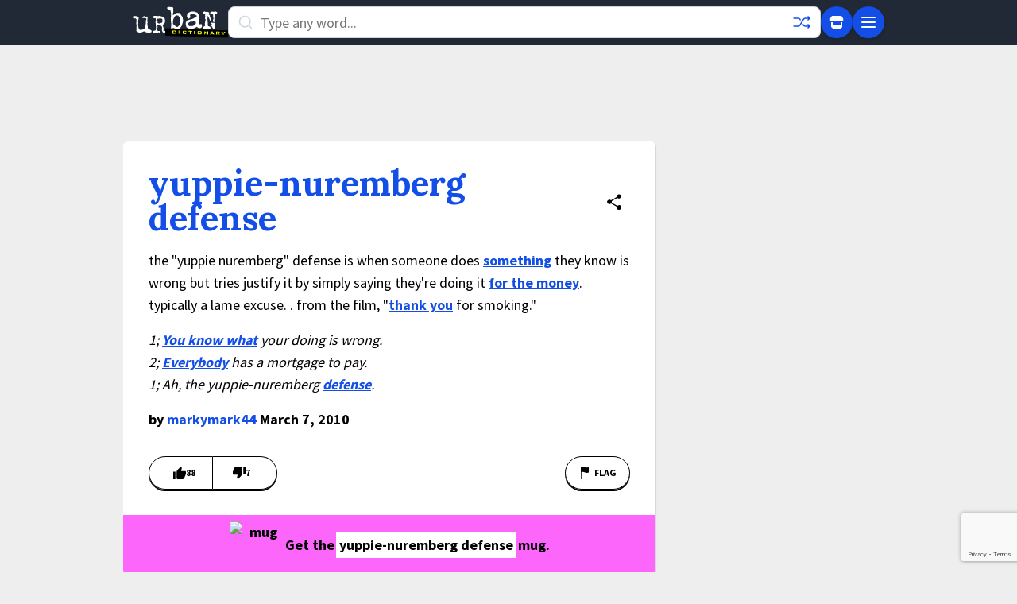

--- FILE ---
content_type: text/html; charset=utf-8
request_url: https://www.google.com/recaptcha/enterprise/anchor?ar=1&k=6Ld5tgYsAAAAAJbQ7kZJJ83v681QB5eCKA2rxyEP&co=aHR0cHM6Ly93d3cudXJiYW5kaWN0aW9uYXJ5LmNvbTo0NDM.&hl=en&v=PoyoqOPhxBO7pBk68S4YbpHZ&size=invisible&anchor-ms=20000&execute-ms=30000&cb=ajxwm3i18qu3
body_size: 49032
content:
<!DOCTYPE HTML><html dir="ltr" lang="en"><head><meta http-equiv="Content-Type" content="text/html; charset=UTF-8">
<meta http-equiv="X-UA-Compatible" content="IE=edge">
<title>reCAPTCHA</title>
<style type="text/css">
/* cyrillic-ext */
@font-face {
  font-family: 'Roboto';
  font-style: normal;
  font-weight: 400;
  font-stretch: 100%;
  src: url(//fonts.gstatic.com/s/roboto/v48/KFO7CnqEu92Fr1ME7kSn66aGLdTylUAMa3GUBHMdazTgWw.woff2) format('woff2');
  unicode-range: U+0460-052F, U+1C80-1C8A, U+20B4, U+2DE0-2DFF, U+A640-A69F, U+FE2E-FE2F;
}
/* cyrillic */
@font-face {
  font-family: 'Roboto';
  font-style: normal;
  font-weight: 400;
  font-stretch: 100%;
  src: url(//fonts.gstatic.com/s/roboto/v48/KFO7CnqEu92Fr1ME7kSn66aGLdTylUAMa3iUBHMdazTgWw.woff2) format('woff2');
  unicode-range: U+0301, U+0400-045F, U+0490-0491, U+04B0-04B1, U+2116;
}
/* greek-ext */
@font-face {
  font-family: 'Roboto';
  font-style: normal;
  font-weight: 400;
  font-stretch: 100%;
  src: url(//fonts.gstatic.com/s/roboto/v48/KFO7CnqEu92Fr1ME7kSn66aGLdTylUAMa3CUBHMdazTgWw.woff2) format('woff2');
  unicode-range: U+1F00-1FFF;
}
/* greek */
@font-face {
  font-family: 'Roboto';
  font-style: normal;
  font-weight: 400;
  font-stretch: 100%;
  src: url(//fonts.gstatic.com/s/roboto/v48/KFO7CnqEu92Fr1ME7kSn66aGLdTylUAMa3-UBHMdazTgWw.woff2) format('woff2');
  unicode-range: U+0370-0377, U+037A-037F, U+0384-038A, U+038C, U+038E-03A1, U+03A3-03FF;
}
/* math */
@font-face {
  font-family: 'Roboto';
  font-style: normal;
  font-weight: 400;
  font-stretch: 100%;
  src: url(//fonts.gstatic.com/s/roboto/v48/KFO7CnqEu92Fr1ME7kSn66aGLdTylUAMawCUBHMdazTgWw.woff2) format('woff2');
  unicode-range: U+0302-0303, U+0305, U+0307-0308, U+0310, U+0312, U+0315, U+031A, U+0326-0327, U+032C, U+032F-0330, U+0332-0333, U+0338, U+033A, U+0346, U+034D, U+0391-03A1, U+03A3-03A9, U+03B1-03C9, U+03D1, U+03D5-03D6, U+03F0-03F1, U+03F4-03F5, U+2016-2017, U+2034-2038, U+203C, U+2040, U+2043, U+2047, U+2050, U+2057, U+205F, U+2070-2071, U+2074-208E, U+2090-209C, U+20D0-20DC, U+20E1, U+20E5-20EF, U+2100-2112, U+2114-2115, U+2117-2121, U+2123-214F, U+2190, U+2192, U+2194-21AE, U+21B0-21E5, U+21F1-21F2, U+21F4-2211, U+2213-2214, U+2216-22FF, U+2308-230B, U+2310, U+2319, U+231C-2321, U+2336-237A, U+237C, U+2395, U+239B-23B7, U+23D0, U+23DC-23E1, U+2474-2475, U+25AF, U+25B3, U+25B7, U+25BD, U+25C1, U+25CA, U+25CC, U+25FB, U+266D-266F, U+27C0-27FF, U+2900-2AFF, U+2B0E-2B11, U+2B30-2B4C, U+2BFE, U+3030, U+FF5B, U+FF5D, U+1D400-1D7FF, U+1EE00-1EEFF;
}
/* symbols */
@font-face {
  font-family: 'Roboto';
  font-style: normal;
  font-weight: 400;
  font-stretch: 100%;
  src: url(//fonts.gstatic.com/s/roboto/v48/KFO7CnqEu92Fr1ME7kSn66aGLdTylUAMaxKUBHMdazTgWw.woff2) format('woff2');
  unicode-range: U+0001-000C, U+000E-001F, U+007F-009F, U+20DD-20E0, U+20E2-20E4, U+2150-218F, U+2190, U+2192, U+2194-2199, U+21AF, U+21E6-21F0, U+21F3, U+2218-2219, U+2299, U+22C4-22C6, U+2300-243F, U+2440-244A, U+2460-24FF, U+25A0-27BF, U+2800-28FF, U+2921-2922, U+2981, U+29BF, U+29EB, U+2B00-2BFF, U+4DC0-4DFF, U+FFF9-FFFB, U+10140-1018E, U+10190-1019C, U+101A0, U+101D0-101FD, U+102E0-102FB, U+10E60-10E7E, U+1D2C0-1D2D3, U+1D2E0-1D37F, U+1F000-1F0FF, U+1F100-1F1AD, U+1F1E6-1F1FF, U+1F30D-1F30F, U+1F315, U+1F31C, U+1F31E, U+1F320-1F32C, U+1F336, U+1F378, U+1F37D, U+1F382, U+1F393-1F39F, U+1F3A7-1F3A8, U+1F3AC-1F3AF, U+1F3C2, U+1F3C4-1F3C6, U+1F3CA-1F3CE, U+1F3D4-1F3E0, U+1F3ED, U+1F3F1-1F3F3, U+1F3F5-1F3F7, U+1F408, U+1F415, U+1F41F, U+1F426, U+1F43F, U+1F441-1F442, U+1F444, U+1F446-1F449, U+1F44C-1F44E, U+1F453, U+1F46A, U+1F47D, U+1F4A3, U+1F4B0, U+1F4B3, U+1F4B9, U+1F4BB, U+1F4BF, U+1F4C8-1F4CB, U+1F4D6, U+1F4DA, U+1F4DF, U+1F4E3-1F4E6, U+1F4EA-1F4ED, U+1F4F7, U+1F4F9-1F4FB, U+1F4FD-1F4FE, U+1F503, U+1F507-1F50B, U+1F50D, U+1F512-1F513, U+1F53E-1F54A, U+1F54F-1F5FA, U+1F610, U+1F650-1F67F, U+1F687, U+1F68D, U+1F691, U+1F694, U+1F698, U+1F6AD, U+1F6B2, U+1F6B9-1F6BA, U+1F6BC, U+1F6C6-1F6CF, U+1F6D3-1F6D7, U+1F6E0-1F6EA, U+1F6F0-1F6F3, U+1F6F7-1F6FC, U+1F700-1F7FF, U+1F800-1F80B, U+1F810-1F847, U+1F850-1F859, U+1F860-1F887, U+1F890-1F8AD, U+1F8B0-1F8BB, U+1F8C0-1F8C1, U+1F900-1F90B, U+1F93B, U+1F946, U+1F984, U+1F996, U+1F9E9, U+1FA00-1FA6F, U+1FA70-1FA7C, U+1FA80-1FA89, U+1FA8F-1FAC6, U+1FACE-1FADC, U+1FADF-1FAE9, U+1FAF0-1FAF8, U+1FB00-1FBFF;
}
/* vietnamese */
@font-face {
  font-family: 'Roboto';
  font-style: normal;
  font-weight: 400;
  font-stretch: 100%;
  src: url(//fonts.gstatic.com/s/roboto/v48/KFO7CnqEu92Fr1ME7kSn66aGLdTylUAMa3OUBHMdazTgWw.woff2) format('woff2');
  unicode-range: U+0102-0103, U+0110-0111, U+0128-0129, U+0168-0169, U+01A0-01A1, U+01AF-01B0, U+0300-0301, U+0303-0304, U+0308-0309, U+0323, U+0329, U+1EA0-1EF9, U+20AB;
}
/* latin-ext */
@font-face {
  font-family: 'Roboto';
  font-style: normal;
  font-weight: 400;
  font-stretch: 100%;
  src: url(//fonts.gstatic.com/s/roboto/v48/KFO7CnqEu92Fr1ME7kSn66aGLdTylUAMa3KUBHMdazTgWw.woff2) format('woff2');
  unicode-range: U+0100-02BA, U+02BD-02C5, U+02C7-02CC, U+02CE-02D7, U+02DD-02FF, U+0304, U+0308, U+0329, U+1D00-1DBF, U+1E00-1E9F, U+1EF2-1EFF, U+2020, U+20A0-20AB, U+20AD-20C0, U+2113, U+2C60-2C7F, U+A720-A7FF;
}
/* latin */
@font-face {
  font-family: 'Roboto';
  font-style: normal;
  font-weight: 400;
  font-stretch: 100%;
  src: url(//fonts.gstatic.com/s/roboto/v48/KFO7CnqEu92Fr1ME7kSn66aGLdTylUAMa3yUBHMdazQ.woff2) format('woff2');
  unicode-range: U+0000-00FF, U+0131, U+0152-0153, U+02BB-02BC, U+02C6, U+02DA, U+02DC, U+0304, U+0308, U+0329, U+2000-206F, U+20AC, U+2122, U+2191, U+2193, U+2212, U+2215, U+FEFF, U+FFFD;
}
/* cyrillic-ext */
@font-face {
  font-family: 'Roboto';
  font-style: normal;
  font-weight: 500;
  font-stretch: 100%;
  src: url(//fonts.gstatic.com/s/roboto/v48/KFO7CnqEu92Fr1ME7kSn66aGLdTylUAMa3GUBHMdazTgWw.woff2) format('woff2');
  unicode-range: U+0460-052F, U+1C80-1C8A, U+20B4, U+2DE0-2DFF, U+A640-A69F, U+FE2E-FE2F;
}
/* cyrillic */
@font-face {
  font-family: 'Roboto';
  font-style: normal;
  font-weight: 500;
  font-stretch: 100%;
  src: url(//fonts.gstatic.com/s/roboto/v48/KFO7CnqEu92Fr1ME7kSn66aGLdTylUAMa3iUBHMdazTgWw.woff2) format('woff2');
  unicode-range: U+0301, U+0400-045F, U+0490-0491, U+04B0-04B1, U+2116;
}
/* greek-ext */
@font-face {
  font-family: 'Roboto';
  font-style: normal;
  font-weight: 500;
  font-stretch: 100%;
  src: url(//fonts.gstatic.com/s/roboto/v48/KFO7CnqEu92Fr1ME7kSn66aGLdTylUAMa3CUBHMdazTgWw.woff2) format('woff2');
  unicode-range: U+1F00-1FFF;
}
/* greek */
@font-face {
  font-family: 'Roboto';
  font-style: normal;
  font-weight: 500;
  font-stretch: 100%;
  src: url(//fonts.gstatic.com/s/roboto/v48/KFO7CnqEu92Fr1ME7kSn66aGLdTylUAMa3-UBHMdazTgWw.woff2) format('woff2');
  unicode-range: U+0370-0377, U+037A-037F, U+0384-038A, U+038C, U+038E-03A1, U+03A3-03FF;
}
/* math */
@font-face {
  font-family: 'Roboto';
  font-style: normal;
  font-weight: 500;
  font-stretch: 100%;
  src: url(//fonts.gstatic.com/s/roboto/v48/KFO7CnqEu92Fr1ME7kSn66aGLdTylUAMawCUBHMdazTgWw.woff2) format('woff2');
  unicode-range: U+0302-0303, U+0305, U+0307-0308, U+0310, U+0312, U+0315, U+031A, U+0326-0327, U+032C, U+032F-0330, U+0332-0333, U+0338, U+033A, U+0346, U+034D, U+0391-03A1, U+03A3-03A9, U+03B1-03C9, U+03D1, U+03D5-03D6, U+03F0-03F1, U+03F4-03F5, U+2016-2017, U+2034-2038, U+203C, U+2040, U+2043, U+2047, U+2050, U+2057, U+205F, U+2070-2071, U+2074-208E, U+2090-209C, U+20D0-20DC, U+20E1, U+20E5-20EF, U+2100-2112, U+2114-2115, U+2117-2121, U+2123-214F, U+2190, U+2192, U+2194-21AE, U+21B0-21E5, U+21F1-21F2, U+21F4-2211, U+2213-2214, U+2216-22FF, U+2308-230B, U+2310, U+2319, U+231C-2321, U+2336-237A, U+237C, U+2395, U+239B-23B7, U+23D0, U+23DC-23E1, U+2474-2475, U+25AF, U+25B3, U+25B7, U+25BD, U+25C1, U+25CA, U+25CC, U+25FB, U+266D-266F, U+27C0-27FF, U+2900-2AFF, U+2B0E-2B11, U+2B30-2B4C, U+2BFE, U+3030, U+FF5B, U+FF5D, U+1D400-1D7FF, U+1EE00-1EEFF;
}
/* symbols */
@font-face {
  font-family: 'Roboto';
  font-style: normal;
  font-weight: 500;
  font-stretch: 100%;
  src: url(//fonts.gstatic.com/s/roboto/v48/KFO7CnqEu92Fr1ME7kSn66aGLdTylUAMaxKUBHMdazTgWw.woff2) format('woff2');
  unicode-range: U+0001-000C, U+000E-001F, U+007F-009F, U+20DD-20E0, U+20E2-20E4, U+2150-218F, U+2190, U+2192, U+2194-2199, U+21AF, U+21E6-21F0, U+21F3, U+2218-2219, U+2299, U+22C4-22C6, U+2300-243F, U+2440-244A, U+2460-24FF, U+25A0-27BF, U+2800-28FF, U+2921-2922, U+2981, U+29BF, U+29EB, U+2B00-2BFF, U+4DC0-4DFF, U+FFF9-FFFB, U+10140-1018E, U+10190-1019C, U+101A0, U+101D0-101FD, U+102E0-102FB, U+10E60-10E7E, U+1D2C0-1D2D3, U+1D2E0-1D37F, U+1F000-1F0FF, U+1F100-1F1AD, U+1F1E6-1F1FF, U+1F30D-1F30F, U+1F315, U+1F31C, U+1F31E, U+1F320-1F32C, U+1F336, U+1F378, U+1F37D, U+1F382, U+1F393-1F39F, U+1F3A7-1F3A8, U+1F3AC-1F3AF, U+1F3C2, U+1F3C4-1F3C6, U+1F3CA-1F3CE, U+1F3D4-1F3E0, U+1F3ED, U+1F3F1-1F3F3, U+1F3F5-1F3F7, U+1F408, U+1F415, U+1F41F, U+1F426, U+1F43F, U+1F441-1F442, U+1F444, U+1F446-1F449, U+1F44C-1F44E, U+1F453, U+1F46A, U+1F47D, U+1F4A3, U+1F4B0, U+1F4B3, U+1F4B9, U+1F4BB, U+1F4BF, U+1F4C8-1F4CB, U+1F4D6, U+1F4DA, U+1F4DF, U+1F4E3-1F4E6, U+1F4EA-1F4ED, U+1F4F7, U+1F4F9-1F4FB, U+1F4FD-1F4FE, U+1F503, U+1F507-1F50B, U+1F50D, U+1F512-1F513, U+1F53E-1F54A, U+1F54F-1F5FA, U+1F610, U+1F650-1F67F, U+1F687, U+1F68D, U+1F691, U+1F694, U+1F698, U+1F6AD, U+1F6B2, U+1F6B9-1F6BA, U+1F6BC, U+1F6C6-1F6CF, U+1F6D3-1F6D7, U+1F6E0-1F6EA, U+1F6F0-1F6F3, U+1F6F7-1F6FC, U+1F700-1F7FF, U+1F800-1F80B, U+1F810-1F847, U+1F850-1F859, U+1F860-1F887, U+1F890-1F8AD, U+1F8B0-1F8BB, U+1F8C0-1F8C1, U+1F900-1F90B, U+1F93B, U+1F946, U+1F984, U+1F996, U+1F9E9, U+1FA00-1FA6F, U+1FA70-1FA7C, U+1FA80-1FA89, U+1FA8F-1FAC6, U+1FACE-1FADC, U+1FADF-1FAE9, U+1FAF0-1FAF8, U+1FB00-1FBFF;
}
/* vietnamese */
@font-face {
  font-family: 'Roboto';
  font-style: normal;
  font-weight: 500;
  font-stretch: 100%;
  src: url(//fonts.gstatic.com/s/roboto/v48/KFO7CnqEu92Fr1ME7kSn66aGLdTylUAMa3OUBHMdazTgWw.woff2) format('woff2');
  unicode-range: U+0102-0103, U+0110-0111, U+0128-0129, U+0168-0169, U+01A0-01A1, U+01AF-01B0, U+0300-0301, U+0303-0304, U+0308-0309, U+0323, U+0329, U+1EA0-1EF9, U+20AB;
}
/* latin-ext */
@font-face {
  font-family: 'Roboto';
  font-style: normal;
  font-weight: 500;
  font-stretch: 100%;
  src: url(//fonts.gstatic.com/s/roboto/v48/KFO7CnqEu92Fr1ME7kSn66aGLdTylUAMa3KUBHMdazTgWw.woff2) format('woff2');
  unicode-range: U+0100-02BA, U+02BD-02C5, U+02C7-02CC, U+02CE-02D7, U+02DD-02FF, U+0304, U+0308, U+0329, U+1D00-1DBF, U+1E00-1E9F, U+1EF2-1EFF, U+2020, U+20A0-20AB, U+20AD-20C0, U+2113, U+2C60-2C7F, U+A720-A7FF;
}
/* latin */
@font-face {
  font-family: 'Roboto';
  font-style: normal;
  font-weight: 500;
  font-stretch: 100%;
  src: url(//fonts.gstatic.com/s/roboto/v48/KFO7CnqEu92Fr1ME7kSn66aGLdTylUAMa3yUBHMdazQ.woff2) format('woff2');
  unicode-range: U+0000-00FF, U+0131, U+0152-0153, U+02BB-02BC, U+02C6, U+02DA, U+02DC, U+0304, U+0308, U+0329, U+2000-206F, U+20AC, U+2122, U+2191, U+2193, U+2212, U+2215, U+FEFF, U+FFFD;
}
/* cyrillic-ext */
@font-face {
  font-family: 'Roboto';
  font-style: normal;
  font-weight: 900;
  font-stretch: 100%;
  src: url(//fonts.gstatic.com/s/roboto/v48/KFO7CnqEu92Fr1ME7kSn66aGLdTylUAMa3GUBHMdazTgWw.woff2) format('woff2');
  unicode-range: U+0460-052F, U+1C80-1C8A, U+20B4, U+2DE0-2DFF, U+A640-A69F, U+FE2E-FE2F;
}
/* cyrillic */
@font-face {
  font-family: 'Roboto';
  font-style: normal;
  font-weight: 900;
  font-stretch: 100%;
  src: url(//fonts.gstatic.com/s/roboto/v48/KFO7CnqEu92Fr1ME7kSn66aGLdTylUAMa3iUBHMdazTgWw.woff2) format('woff2');
  unicode-range: U+0301, U+0400-045F, U+0490-0491, U+04B0-04B1, U+2116;
}
/* greek-ext */
@font-face {
  font-family: 'Roboto';
  font-style: normal;
  font-weight: 900;
  font-stretch: 100%;
  src: url(//fonts.gstatic.com/s/roboto/v48/KFO7CnqEu92Fr1ME7kSn66aGLdTylUAMa3CUBHMdazTgWw.woff2) format('woff2');
  unicode-range: U+1F00-1FFF;
}
/* greek */
@font-face {
  font-family: 'Roboto';
  font-style: normal;
  font-weight: 900;
  font-stretch: 100%;
  src: url(//fonts.gstatic.com/s/roboto/v48/KFO7CnqEu92Fr1ME7kSn66aGLdTylUAMa3-UBHMdazTgWw.woff2) format('woff2');
  unicode-range: U+0370-0377, U+037A-037F, U+0384-038A, U+038C, U+038E-03A1, U+03A3-03FF;
}
/* math */
@font-face {
  font-family: 'Roboto';
  font-style: normal;
  font-weight: 900;
  font-stretch: 100%;
  src: url(//fonts.gstatic.com/s/roboto/v48/KFO7CnqEu92Fr1ME7kSn66aGLdTylUAMawCUBHMdazTgWw.woff2) format('woff2');
  unicode-range: U+0302-0303, U+0305, U+0307-0308, U+0310, U+0312, U+0315, U+031A, U+0326-0327, U+032C, U+032F-0330, U+0332-0333, U+0338, U+033A, U+0346, U+034D, U+0391-03A1, U+03A3-03A9, U+03B1-03C9, U+03D1, U+03D5-03D6, U+03F0-03F1, U+03F4-03F5, U+2016-2017, U+2034-2038, U+203C, U+2040, U+2043, U+2047, U+2050, U+2057, U+205F, U+2070-2071, U+2074-208E, U+2090-209C, U+20D0-20DC, U+20E1, U+20E5-20EF, U+2100-2112, U+2114-2115, U+2117-2121, U+2123-214F, U+2190, U+2192, U+2194-21AE, U+21B0-21E5, U+21F1-21F2, U+21F4-2211, U+2213-2214, U+2216-22FF, U+2308-230B, U+2310, U+2319, U+231C-2321, U+2336-237A, U+237C, U+2395, U+239B-23B7, U+23D0, U+23DC-23E1, U+2474-2475, U+25AF, U+25B3, U+25B7, U+25BD, U+25C1, U+25CA, U+25CC, U+25FB, U+266D-266F, U+27C0-27FF, U+2900-2AFF, U+2B0E-2B11, U+2B30-2B4C, U+2BFE, U+3030, U+FF5B, U+FF5D, U+1D400-1D7FF, U+1EE00-1EEFF;
}
/* symbols */
@font-face {
  font-family: 'Roboto';
  font-style: normal;
  font-weight: 900;
  font-stretch: 100%;
  src: url(//fonts.gstatic.com/s/roboto/v48/KFO7CnqEu92Fr1ME7kSn66aGLdTylUAMaxKUBHMdazTgWw.woff2) format('woff2');
  unicode-range: U+0001-000C, U+000E-001F, U+007F-009F, U+20DD-20E0, U+20E2-20E4, U+2150-218F, U+2190, U+2192, U+2194-2199, U+21AF, U+21E6-21F0, U+21F3, U+2218-2219, U+2299, U+22C4-22C6, U+2300-243F, U+2440-244A, U+2460-24FF, U+25A0-27BF, U+2800-28FF, U+2921-2922, U+2981, U+29BF, U+29EB, U+2B00-2BFF, U+4DC0-4DFF, U+FFF9-FFFB, U+10140-1018E, U+10190-1019C, U+101A0, U+101D0-101FD, U+102E0-102FB, U+10E60-10E7E, U+1D2C0-1D2D3, U+1D2E0-1D37F, U+1F000-1F0FF, U+1F100-1F1AD, U+1F1E6-1F1FF, U+1F30D-1F30F, U+1F315, U+1F31C, U+1F31E, U+1F320-1F32C, U+1F336, U+1F378, U+1F37D, U+1F382, U+1F393-1F39F, U+1F3A7-1F3A8, U+1F3AC-1F3AF, U+1F3C2, U+1F3C4-1F3C6, U+1F3CA-1F3CE, U+1F3D4-1F3E0, U+1F3ED, U+1F3F1-1F3F3, U+1F3F5-1F3F7, U+1F408, U+1F415, U+1F41F, U+1F426, U+1F43F, U+1F441-1F442, U+1F444, U+1F446-1F449, U+1F44C-1F44E, U+1F453, U+1F46A, U+1F47D, U+1F4A3, U+1F4B0, U+1F4B3, U+1F4B9, U+1F4BB, U+1F4BF, U+1F4C8-1F4CB, U+1F4D6, U+1F4DA, U+1F4DF, U+1F4E3-1F4E6, U+1F4EA-1F4ED, U+1F4F7, U+1F4F9-1F4FB, U+1F4FD-1F4FE, U+1F503, U+1F507-1F50B, U+1F50D, U+1F512-1F513, U+1F53E-1F54A, U+1F54F-1F5FA, U+1F610, U+1F650-1F67F, U+1F687, U+1F68D, U+1F691, U+1F694, U+1F698, U+1F6AD, U+1F6B2, U+1F6B9-1F6BA, U+1F6BC, U+1F6C6-1F6CF, U+1F6D3-1F6D7, U+1F6E0-1F6EA, U+1F6F0-1F6F3, U+1F6F7-1F6FC, U+1F700-1F7FF, U+1F800-1F80B, U+1F810-1F847, U+1F850-1F859, U+1F860-1F887, U+1F890-1F8AD, U+1F8B0-1F8BB, U+1F8C0-1F8C1, U+1F900-1F90B, U+1F93B, U+1F946, U+1F984, U+1F996, U+1F9E9, U+1FA00-1FA6F, U+1FA70-1FA7C, U+1FA80-1FA89, U+1FA8F-1FAC6, U+1FACE-1FADC, U+1FADF-1FAE9, U+1FAF0-1FAF8, U+1FB00-1FBFF;
}
/* vietnamese */
@font-face {
  font-family: 'Roboto';
  font-style: normal;
  font-weight: 900;
  font-stretch: 100%;
  src: url(//fonts.gstatic.com/s/roboto/v48/KFO7CnqEu92Fr1ME7kSn66aGLdTylUAMa3OUBHMdazTgWw.woff2) format('woff2');
  unicode-range: U+0102-0103, U+0110-0111, U+0128-0129, U+0168-0169, U+01A0-01A1, U+01AF-01B0, U+0300-0301, U+0303-0304, U+0308-0309, U+0323, U+0329, U+1EA0-1EF9, U+20AB;
}
/* latin-ext */
@font-face {
  font-family: 'Roboto';
  font-style: normal;
  font-weight: 900;
  font-stretch: 100%;
  src: url(//fonts.gstatic.com/s/roboto/v48/KFO7CnqEu92Fr1ME7kSn66aGLdTylUAMa3KUBHMdazTgWw.woff2) format('woff2');
  unicode-range: U+0100-02BA, U+02BD-02C5, U+02C7-02CC, U+02CE-02D7, U+02DD-02FF, U+0304, U+0308, U+0329, U+1D00-1DBF, U+1E00-1E9F, U+1EF2-1EFF, U+2020, U+20A0-20AB, U+20AD-20C0, U+2113, U+2C60-2C7F, U+A720-A7FF;
}
/* latin */
@font-face {
  font-family: 'Roboto';
  font-style: normal;
  font-weight: 900;
  font-stretch: 100%;
  src: url(//fonts.gstatic.com/s/roboto/v48/KFO7CnqEu92Fr1ME7kSn66aGLdTylUAMa3yUBHMdazQ.woff2) format('woff2');
  unicode-range: U+0000-00FF, U+0131, U+0152-0153, U+02BB-02BC, U+02C6, U+02DA, U+02DC, U+0304, U+0308, U+0329, U+2000-206F, U+20AC, U+2122, U+2191, U+2193, U+2212, U+2215, U+FEFF, U+FFFD;
}

</style>
<link rel="stylesheet" type="text/css" href="https://www.gstatic.com/recaptcha/releases/PoyoqOPhxBO7pBk68S4YbpHZ/styles__ltr.css">
<script nonce="Q3ZTBDyuGJa677qjfDQnOw" type="text/javascript">window['__recaptcha_api'] = 'https://www.google.com/recaptcha/enterprise/';</script>
<script type="text/javascript" src="https://www.gstatic.com/recaptcha/releases/PoyoqOPhxBO7pBk68S4YbpHZ/recaptcha__en.js" nonce="Q3ZTBDyuGJa677qjfDQnOw">
      
    </script></head>
<body><div id="rc-anchor-alert" class="rc-anchor-alert"></div>
<input type="hidden" id="recaptcha-token" value="[base64]">
<script type="text/javascript" nonce="Q3ZTBDyuGJa677qjfDQnOw">
      recaptcha.anchor.Main.init("[\x22ainput\x22,[\x22bgdata\x22,\x22\x22,\[base64]/[base64]/[base64]/[base64]/[base64]/UltsKytdPUU6KEU8MjA0OD9SW2wrK109RT4+NnwxOTI6KChFJjY0NTEyKT09NTUyOTYmJk0rMTxjLmxlbmd0aCYmKGMuY2hhckNvZGVBdChNKzEpJjY0NTEyKT09NTYzMjA/[base64]/[base64]/[base64]/[base64]/[base64]/[base64]/[base64]\x22,\[base64]\\u003d\\u003d\x22,\x22w75hwqfDlsOaS8OXw5rDjsOUYMOvbMOaY8Kwwr3DlnDDrCcDWh8TwpXCl8K/[base64]/w5YnT3Fqc03ChgQLC8KrKsKgw6Z/[base64]/wp/ClhTDpD7CusO4eUNtwo4NwpZhXcKsehTCmMOOw77CvAHCp0pGw4nDjknDqw7CgRVswrHDr8Oowpw8w6kFX8KiKGrClcK6AMOhwqPDuQkQwqLDmsKBAT0MRMOhB3YNQMOmT3XDl8Kgw6HDrGtzDwoOw7vCqsOZw4RXwqPDnlrCiSh/w7zChyNQwrgFXCUlV0XCk8K/w6zCr8Kuw7IOHDHCpxhAwolhA8Kxc8K1wprCkBQFQTrCi27DlmcJw6kWw6PDqCtGYntROsKww4pMw7d4wrIYw5jDhyDCrTPClsKKwq/DjDg/ZsK0wpHDjxkBVsO7w47DpsKHw6vDom7Cu1NUcsOlFcKnN8KLw4fDn8K/Hxl4wpjCjMO/[base64]/[base64]/Cv0PDqX1ODcKKw5AxwqUcX2bDhsOLeH/DkEZ/XcKFPFDDhEXChX7Chg1hEsK6BMKTw6/DkMKww4vDi8KvRcKGw67DlkTDvk/DlwdQwpBBw6pHwrp4OcK6w5bCjMOAB8K3wrrDmhjDuMKeRsOzwrjCmsOfw7XCqMKjw4B1wr4kw4VJV3vChzXDgmsYZ8K9ZMKwV8KJw5/Dti9Ow5VRRjrCgQAxw4sGODzCncK+woPDkcKowqTDqztrw5/Ck8OkKsOgwohWw4AgNMKbw5duNsKCw4bDqGzCpcKiw6fDjSQcBsK9wr5QITTDlsK4DULDnMOQEm1MWTrDp3jCnmhsw5ErecKdYcOFw6HCn8KhWlTCoMOxwrvDsMKKw69Yw4d3R8K5wrPCmMK9w6jDllDCicOdEyd0S2zDqsOVwooUMQw+wp/Dlm5afsKGw4M+W8KwaWnCpD/CojvCgUclVCvDg8OTw6NVNcOkTynCqcOhTlZYwonCpcKAw7DDg3LCmlFSw54jL8K9O8OEYDgLwprCnAPDnMOABWLDqjB8wqrDvsKFwr8JOcK/aFnClMKsfm3CsW8wV8O8LsKewo/[base64]/wo5kw6w0V8OnwoBxYVnCrjhww5sQbcOCV0zCpAXCkj/[base64]/[base64]/CtMKsFsKlwrXCmMOIw7dQwqoNdMObNMOdGMOLwrzDgsK0w5HDpxXClTjDjsKoSMK+w6jDtcKeUMKmw788Gy/DhEjDpmB/wo/ClCl/wqzDksOBAcOoWcOgaxTDt3vCuMObOMOtwox/w4rCocK1wojDixtrR8OQOAHCiXzCtAPCjGrCvGI8wq4eGMOuw4nDhMKxwr9xZUnCiVhIKnrDssOgYcKsIjRdwos8XMO7UMOXwr/CuMOMIDDDoMKgw5DDsQQlwpHCpsOcDsOsCMOaOBDDsMOzKcO/bQ8JwrpMw6jCpsOzA8KbI8OIwoLCpTzDn1AHwqTDgynDqj1Iwr/Cii02w5h6X0sdw5Udw4dVBQXDtTDCvcKvw47CiWHCkMKaFMK2GFBTOsKzE8Omwr3Dg2LCjcO0OMKIbmHCrsKZw5PCs8OqJiDDkcOGZMKPw6BKwrTDicKewqjCg8OZETLDmWLDjsO1wrYZw5vCq8K/NW8TMC0VwpXCu2sdCxTChQZawonDl8Ojw61GUsKOw4d+wpAAwoMjRHPChcKhw64pccKhwoBxH8KmwrNywo3CoglOAMKswpnCpsOSwo9YwpDDrTbDg3xEIwE9GmHCusKkw5JhRlhdw5rDs8KEw7DCjk/ChMOgeEklwqvCg2JyKsKQwoDCpsODKsOWL8O7wqrDgXB0G0/DqxbCs8OTwqPDn0DCksOTBWHCscKAw5wKZGzCtU/[base64]/[base64]/CmkVVc8OYJDRvRy/CqsOVMzHDmsOQwq3DmjhgG3vDjsOqwqR2c8OYwpUPw6cyPcKyaBIHBsOCw7BtYH5swpAtXsO2wqcMwqdgEcOQWQ/Di8Olw40Dw5HCusKSFMKUwoRPSsOKa2jDonLCq2LCmURdw64cGCd/PhPDuiEwKcKxwrQcw4HChcOtwqbCvFUaMMOwQMOKcUNWC8OGw6swwqHCiTNPwrEzwpUbwpjCngRUJhQrAsKOwp3DkCvCu8KewpvCsyHCsHbCnkUBwoLDgj5Hw6HDgTUeZMODMmYVHMK3cMKlAizDkcKWTsOLwpfDn8KbOwxow7BWbklNw7lEw7/Cv8ONw4bCkiHDocKpwrYMfsOFCW/Dm8OPSnJxwqHChFfCpMKsf8KFcXNJETzDlsOEw6zDmU3DvQbDsMOYwpA4NcOqw7jCmCDClTU8w493SMKUwqfCvMOuw7/[base64]/Cq0zDqCJJBMOKUcOJw48lMsOOw6jCsMKKPsOFJg5/K10RS8KCdsK6wq98amLCssOpwoY/CiAhw58sUgjClW7DklNhw4rDnMKVMyjCjyggXMOrJMOaw5HDkhUVw6plw67ChxNIHsOewrzDnMOwwr/[base64]/Cu8Otw6R4wqHCm2U/VTnClE3Dk8Oww4XDusKzS8KRw4BuR8Kfw6TCh8KvZjPDqXvCi0BswoTDgzTCssKLFBdiehzCk8OjG8K0Ul7DgR3CrsOPwrUzwonClTfDg252w4/DoF7CvTXDm8OWUcKMw5PChlkMFnTDh20GDMOMYcKWZFk0M3jDk0xZQH7CjjUCw6Z1woHCj8OKb8OvwrDCqMOHw5DCnlxoM8KEbUXChQY1w7TChcKYSGweR8KHwqcYw5coEA/[base64]/ClW/DmcKARsK7wpkiwprCq8KEbsO1YcKgwolHe0jDog9wJsOpU8OoGsKrwpgJMinCv8K8S8K/w7vDhsOBwpsPHRAxw63DhMKcPsONwpMrI37DhR3Dh8O5esOoIE8Bw73DgcKOw4cjScO9wp1eEcOFw4xRLMKuw40aTMK1T2k5w6xiwpjDg8K2wozCisKERMOZwp/Cs2hYw77Dl1XCuMKTS8KAL8Obwpc+CcKwWsKBw7MgV8OLw7/[base64]/DuMKxw6zCrkkJwojCmG0xw4zCuS06AALCsWDDu8KTw4Itw47DrsOew7rDpcKOwrN6QDIMLsKQGHEyw4jCmsOHNsOIecOkG8Kww47CnCklKMOnc8Otw7V9w4zDnxbDiy/DtMKGw6vCv3JSFcOJFEpcCC7CrsOrwpkmw5nCjsKtClvCjS0EJcO4w6tZw7gbwqlmwrXDk8KzQ3LDrsKGwprCsX3CjMKIYMK3wqozwqXDnHrDq8OJCMK+GU19F8OBw5TDhHETR8KGPcKWw7pAHcOcHDoHDsOxO8OFw6fDphxfG0ksw6/Dm8KxTXjCscKWw5fDsx7Cm1jDtwvDshYrwoTCqcK2w7XDqDUyOmp3wrx0aMOJwpIQwrHDtRLDqhDDv35+SDjCmsKWw47Ds8ONZDPDllrCv2HCowjCrMKzXMKAV8OswpJqJcOfw5Z+VsOuwooTRcO4w5V1fHFedz/CpcOMDBHCkzvDg2jDmA/[base64]/DiHvDjsOYE8KHcMO+w78bDsOnS8ONw7QMw7jDj8Okw7/Cq1HCtMOiasO3P2oQagPDlcKTAcOGw4HDqcKyw5l2wq/[base64]/DqMONFiDDgsKFwp3CisOpw7PDozpdWWU/w41ewpTDuMK+wostPMOdwpXChC9XwpnDkX3DniTCl8KDw602wroJOnZ4woRCNsK3wqQMT3rDtxfCiC5Ww5dewoVPDE/[base64]/[base64]/[base64]/ClcOHIcOheMKJwoUGw7TCv0bCosKhfMKSQsOjwqoFFMOGw6UAwpDDicOVLl4iaMO9w7JFQMO+fUTDq8Kgwq8XZcKEw7fCjg/DtQ8ewoN3wrJ1esObQsK0GSPDo3JaQcK8wq/[base64]/DVzChjzDksKYw7JjFXF8w5gMKcOlLcKSG0opLF3CtGrChMKIKMO/M8OLdC7Ci8OyScKEakzCv1bCnsOQB8OywqLDshNXS0o9w4TCjMKXw5DDssOgw6DCs8KAZA1Iw6zDi1TDrcOVw6kKYX/DvsKURjk4wpTDhsKxwps8w5nDsm4bw7Ufw7RiVwTDoj4uw4rDn8OJJcKsw4J4GVczNDnDicOAMnHCn8OvQ11TwqLCtE9Lw4XCm8OpVMORw4TCsMOeVXo0eMKxwroEX8OLcVINPsOOw5rCosOPw7fCi8KuMcK6wrh5G8O4wr/ClhrCr8OWRXbDiSIPwqdywp/[base64]/DmcKKwolbP8Kpe8KDwofDiwXClHrDlGZNaCs5EizCmcKRBcOvBWd+BUDDkStODj86wr03YnTDmQoLPCTDuDdTwrF8wp1YGcOXZsOYwq/Cu8OsW8Kdw7Q/MgIZfMKNwp/[base64]/DoXALw5F9YcO4G31/w4bCncK1w63Cq8OJw5HDpD18KcKFwozCr8KBFxdiw5zDgkh1w6vDoFJ2woDDlMO1CkLDvzLCgsOTZRp3w4TCj8O9w4sbwpTCmMOcwqtww6/CmMKgL1MGMQJLLsO8w57DgV4Yw7wiJk/DlcOZZMOYNMORQyVpwpfDiz9wwrTCqyPDiMK1wq8ZUcOywpJcZMK+SsKaw4EVw6DDl8KKQB/CscKBw6zDn8OfwrfCvcObRDwYwqJ4WG7Dk8K5wrrCqMKyw5PCh8O1wpLCgC3Dil1mwo/[base64]/Dp8K2w6dHXcKHwrsFw4DCkcKqwp/Cl1fCjBoUccKAwqN4U8KdScKsShVrR21ew6vDq8KkbFY2ScOEw7wOw48Ow7IXOW96RSsVVcKOa8OCwoXDk8KDwonCumbDucO8PsKkA8K5AMKtw5bDp8Kvw7/[base64]/ChzI1VzDCrcOAwoDCp0LCq2DDtMOPwrLCsCbDnhTCmcOgFMKoFMKRwoHDrcOKDsKWfsOaw7TDgB7CnVzDglJyw43DjsOeNw1zwpTDoiZow68Ew6NPwp1SDCw5wqkEwp5ybRUVf1nDpDfDnMO2WGRtwp8tGivCkXAhQcO/F8OzwqnDuC3CpcOswqPCgMO7esODRTvChCZhw6vCnnfDksOyw7o9wprDk8KGOjXDkRUFwo3DtH44fg/[base64]/DqGhbHMO6wpdDwo7CpcOTw61/[base64]/fcKdCsOgw77CmDzDgMKuw4NYwoTDvi/[base64]/CpsKNJMO8MAHDmcOiI8KbwrRSDT/Dn37DlwLCtyZAwrPCrhU6wqjCtcKiw7dBwrhRCFzDssK2w4MnWFw/dsKAwpvDkcKaDcOyHcKow4EDN8OWw77Cp8KDJCFaw67ChhhLQjN/w5TCn8OKTsOQdxLCrw9lwoZvAU7Cp8OMwo9Jfw5YCsOxwrEYdsKTNMK6wrRAw6F2XBPCu1JewqLCq8K8MH84w6s3wrISa8K/[base64]/Jz3Dhx3Co8O4w4DDiH1KDMO4w5vDkjRIDS3DtzI2wrQ8EcO5w7xNQHnCmcKgSAsVw4B4cMOIw5bDjsOIW8KwUMKew6bDvsK8UxJKwrAUOsKTbsKAw7DDlXLDqcODw7rCthU4KcOGKjjDvwQIw58ycm9/[base64]/Cn0vDqmgWw6vDvwLClU/[base64]/[base64]/Ch0NMwosvwrIDXsKrwr3CmyTCkWF2e8OzSsKlw70wF2pCOyg3X8K0wr/[base64]/Dj03DlAPDjMK2wrPCocOuw4NQw51UAHTDpHLCihLDnwrDtynChcO7OMKcW8Kzw7bDsXsUdH/[base64]/DmATDpVHCtzvDnRDDoGoSwovCpjrDlsO+aiFMdcKMwrpWw6sTw6TDjRsjw7JiLsK5UDjCqMK1FMOzRUbCrjDDuQ0jGjJQAcOBMcOnw5k/w4dXAcOqw4XDu0sSZQrDtcK7w5IGKsOtRE7DuMOfw4XCt8OTwosawq9hWCRMU1PDj17CmkzCk2/ClMKxP8OlE8OjVXjDicO3DHvDmGcwD3vDvsOJNsOmw4dQOHUnFcOtT8KVw7cED8KgwqLDuFAMQSTCmEIIwrAKw7DDkF3DknEXwrZ3wo/Dim7Cu8KdFMKPwprCqHdXw7XDkw14K8O/L3Mew6kLwoYUw4ECwpRhe8KyA8O3b8Omf8OKHsOaw7fDmBbCogfClMKWw5rDl8KCTTnClhQew4rCmsO2wrPDkcOYSDVwwoYCwrTDpmkaAcOCw43ChxEbw41jw6k2FcKUwqTDr2BITkpKAsKFLcK5wos4A8OZR3bDi8OVDsORDsOCwq0WEcO/[base64]/Ch8OXScOpKSXCsjUxw63CkcODw4fDlcKpwogNYMOiDjvDqMOVw5Epwq/DmRjDs8OdYcOoJsKHc8KKRgF+w5FSI8OpG3TDiMOieiPCvEDDpyg9Z8OCw7cfwqBfwplKw7kmwpNgw7ZDMV4IwqZMw6JtQ1HCssKqMsKQM8KkZMKQQsO5WmjCvAQtw40KUQ/Cm8KyJHFXGcOzSm/DtMOcV8KWw6vDu8KkSFPDssKhA0rCiMKhw6DDncOZwo8pZ8K4wqArMCvCozXCo23CosOFBsKcesOBY2hSwqXCkid0wonCjgQJWcOgw6oPHjwMwqLDnMOCKcKzLTcoS2/CjsKUw5Z+woTDpGDClBzCtiPDpVpcwonDgsOWw7UCD8Otw5HCh8K1w4EUc8Kxw4/Cg8KxTsKIS8K+w7NhNBxCw4fDqVbCicOfTcOCwp0owrBZNsOAXMO4wq8Vw4QiZDXDhjgtw4DCjD1Ww5ksYzLCnsKqw47CpX7CiBFDW8OKWQrCpcOGwqXCjsO5wr7CrkcWLsK1wocwKgvCl8KQwr0MMAoNw5bCk8KMOsODw5xWRATCucKiwosQw4ZuF8Kow7PDo8OEwr/[base64]/CiMKewqNEwrjCjMOINsK1wofCt8OMw7ksRMKPw7sbRj3CiWotVMKGw6PDocOBw5QxXV/DogjDlsOAeg7Dsi8wasKWPnvDo8OGVcOQMcOJwqZmEcOew4XDosO+wrXDs2xvIw/Doycrw7Bhw7BWRcK2wp/Cg8Kmw7oSw6HClwU/w67CrcKlwqrDtEwXwqx+woRPNcKnw4fDuw7DllPCicOjfMKWwpLDl8KYVcO3wr3Cp8KnwpcWw7teCXrDl8KfHAhKworCt8OjwpbDscKgwqF/wqvDk8OywroPw7nClMKzwqTCm8OHLRQbZQDDqcKeE8K4VC/[base64]/wqDCqsOldsOAwoQDNcOAWzHCocK+w5vCjkDCu8K0wpDCosODC8OOKgVLR8KtSjgCwoVkwoDCoRJPwqZww4ElXQ3DtcKmw5haMcOVw4vCnQRRasOaw4/[base64]/CqsKEEcOAw4jDqTkZwoVywphVwr93wpDDgV7Dj1rCvllRw4/Dp8Ohw53DilzChMOaw6HDq3/DiBrCoQHDoMOEQWrDuB3DusOCwrrCt8KfacKBa8KhX8OdOsO/wpHCl8KLwpDCrhl+DDIyEWVAbsOYI8K4w7nCsMOFwpR6w7DCrjMkZsKLZQ8UI8OBbVt7w6cewq49HMKKesOpKMKjc8OZP8KFw4wvVlDDt8Oiw5N8fsKTwqFAw7/Ct1fClMO7w43Cs8Krw7zDo8OBwrwRwrJ8J8OywqdSdwnCuMKbJ8KIwoETwrvCqUDCqsKAw6DDgw/ChcKgbxEZw6fDkhYMXzRUawlMbzNCw4vDuXBdPMOObMKYCjgeRcKaw43Dh00XKGzCjydLQH82FHbDo2TDuAvCkiLCncKZBMOWbcOkF8OhH8KiVEYWHEZJPMKzSUxDw7PDjMOjXMKNw7hrw7EGw7fDvsOHwronwrrDkG7CvcOKCcKyw4VlIgxWJD/Ci2kiRzbChw7Dvz1fwqBIwp3DsmYcSMOVIMO/TsOlwpjDmFAnDE3CncODwqMYw4A2wq/[base64]/wr5YDMOfKFQ7RcKhJ8Kaw5thTMK6YQPCj8K7wqrDpMOAMcOaSQ7DocO1w6HCuSjCosOcw4cgwpkVwoXDocOMw7cxIRk2bsK5w4Arw5/CgjIxwo0ZXMKmw6QGwqxzEcOLT8ODw5PDvsKfTcKHwq4Qw5zDnsKgPjIWMsK0cxHCkMOyw5piw4BRwpwBwrHDpcO/WsKKw5rCmsKAwrA/ZmvDtMKEw6rChcKfGzMZw4nCssKnNVXDv8K6wpbDs8K6w57ClsOtwphMw4rCisKIR8O5YMOAEQbDs0nClMKLSjLChcOmwrLDtcK5P2BALkRbwq9TwoNkw49VwrZtEQnCqF/DizHCvG0yW8O5OQoZwpUBwrPDkjDCqcOZw6pMEMK+CwDDhQTClMK+cFfCn0/ChgE+ZcOdQy8cSA/CisOfw4ZJwqUpesOcw6XCtF/Dl8Oyw6Ynw73CvFTDuEwjTRLCiFklU8KtFcKjK8OUQsOhOsOAQkXDu8K9YcKow7vDnMKaCMKOw7woLDfCuTXDoTjClMOYw5t/LEPCshvCmUJOwq0Gw4dFwrECZjBbw6pubsKNwopbwoRCQkbCmcOIw6HDjcOAwqMbOA3DmBVpOsOgX8Krw6wNwrfCi8OcOcOZwo3DiSbDuBvCgHXCoG7DgMKxEV/DrSxyIlTCmMO0wrzDm8KWwr7CksOzwrXDmAVleyQLwqnDqQ0qZ1UGNnUOWcKSwoLCrgAWwpfCmSotwrR8SsKfOMOdwq/CscObVVrDp8KXJAE/wo/[base64]/[base64]/DgcKvfALCosK8AmU4BcOYwo7DomDDr0ghJcKhN0HCm8KcUxMxZMOzw6jDssOCMWVrwqrChgHDg8Kxw4PCi8O2w7Q3wq3CpjQPw5h0wpxEw60/aijClcKHwoltwrp1N3oOw7w0bMOVwqXDuTBcfcOvTMKIEMKWw4TDl8O7JcKjK8Khw6LDvTvDvnnCnDzDtsKUwpXCssKhAkLCrQA/YMKawrDCvmcGZ0MqOGwVX8Knw5cIf0M1GEg/[base64]/DvG3CocOzXsOgMylfw5LCgVfDuGF/wqHCrcO7M8OVBsOrwrvDuMOtVGRvEHrCg8OHGD/DtcKwG8KqDsKMaw3CnFhnwqrDsjvCu3jDkycQwoHDqcKewpzDpF1QBMO2w7E7FS4qwqlxw6gEL8Opw4EpwqFMDG9+wrZlWcKcw5jDl8Oew6hxJ8OUw7DDisKAwrctMWHCrsKnF8KRRxnDugwAwoLDtDnCgyhdwq/Cr8KcBMKtPCLDg8KDw48EIMOpw6rDjggCwowAMcOrFMOuwrrDvcO0OMKawrx1JsOjOMOpPWtwwojDrk/DihjDq2TClVjDq31ddDcYREYuwqzDj8OqwqpwC8K9PcK7w5LDnS/Cp8KBwoN2BsK7Ogxlw6UVwp0Ob8OxJwgbw60wScKwSsO5DjbCjHldc8OjKyLDmDRCOsOcOsK2wptyEsKjS8OsUMKaw5g/UlMWbiPDt0zCigjDrGZrVwDDvMKswqjCoMOeHC7DpxzDl8OWwq/Dsm7DvcKIw5lFVFzCgwhHa37Cl8KRKX9Mw43Dt8K5SmEzE8K3XTLDhMKIXTjDssKdw4wmH0FnTcOUYsKsT0pxCwXDh1TCvXkYw7vCl8KnwpVqbV/Ci3ZUOMKtw6TCiG/Cg3jCoMOae8KKw6xCB8OtAi9Tw6J/XcOgBxZMwovDk1JvcFZQw5LDmmwjw59nw4E7a2wDUcK+w549w4JrdsK+w5gfBcKqDMKhEw/DrsOaOQZMw6nCm8OefxklNDLDtcKxw4JlDSkNw5USworDisKKXcOFw4guw6DDiF/CkcKJwp/[base64]/DlMOVwoF1HcO1wrLCjmsiw7VSd8OvMkHClWHDlgI7RTjDqcOtw6XDgmMgPn9NY8KFwpIDwo1uw4XCuWVoLyXCjD/DqMONdQ7DusKww6UEw65Sw5U8wq0fVcK5YDEAasOew7fCgzUZwrzDt8K3wqMzLsKbH8KUw51LwpjDkzjCn8KcwoDCmMKawqomwoPDrcK4Mh8Pw7PDnMOAwokhDMOZWXlAwpk3RELDtsOgw7YNdMOEfCp7w5rCsy4/[base64]/CqjVvw7jDpMK3w4HDtz3CpcOYw4dzEFTDnXRtw4dSYFXCqQDDvsO0dERoWcKrD8KFw5XDimZ8w4rCsB3DkDvDiMO4wq0sc1nClsOwTjRrw64bwokrwrfCvcKoUghKw6LCv8KUw5JEVGDDssKsw4zDn2Blw4/Ci8KeNhhjWcOhCcOjw6nDsTPCjMO0wq7CtsKZOsOyWsO/IMOhw4nCgWfDj0BjwpfCgmpLPTNewqIIMWsrwoTCvErDq8KEIMOXacO0VMOOw6/[base64]/Cp8KJAVTCpkXCthfCnFvDowEiw7wCWMK6ZMO1w4oGUcKrwrDDo8KCw7YKX0rDksOxIGB/J8OJQcOrex/Cp0zDlcOMw6AnbGPCrwpjw5QVG8O1bn1cwpPClMOnCMKBwqvCkTt5CMKVYGoHV8KIWCLDosKCdnjDssKmwq1fSsKzw7PDt8OZAGFNSWjDgUkZTsKzTmnCp8O5wrPDlcOOOcKNwpxTM8KeUMKYCmYcNi/DglZNw6UywrDDosO3L8KOQMO9XFB0XVzClSEcwo7CgVrDrnZlfR5ow5heBcOgw4sHAFvCm8OaOMK2Y8O6b8KUZmobUSHDuxfDgsOGR8O5TsO8w5LDoEzCj8KyHTI8KhXCscOnJVVRHmtDP8K8w5jDuynCngPDhTgWwoECwoHDoAzDlxVhf8Kow77DuHPCo8K/HRnDgCgxwqfCncOWwqVjw6IWXMOAwpTDnMOXDGVfRgDCkGc1wrEdw55xH8KPw5PDhcO9w5Elw4EXcSUnSWLDi8KfcgXDp8ONUsKbAhHCvcOMw6rDn8OLaMOtwrUfEgAVwoDCu8OEYQvDvMOhw4rChsKvwpNLD8ORO1RyeB94NcKdUcKpX8KOUCvCgR/[base64]/wqQBwp/[base64]/KMKdVcKywr3Dm8OUwr0MYsOiR8K9T8OZwqoywoJ6RHYmXRfCj8O+VG/Dp8Oiwo85w6HDgsKvRmLDp3RCwrfCtBgdFUgdAsKEZ8KXaXRBw6/DjlBDw7jConZfOsKxVxDDksOKw5kjwqF7wqYpw6HCtsKXwqXCoWjCvUh/w5ddUcOJY3LDvMOvE8OIEATDrCQfwrfCv2rCmsObw4rDuFtcNi7DosO3w6JVL8KPwqdDw5rDuTTChkwUw6Ebw7skw7TDoy4gw4kPNsKXegBcTRPDmcOkRj7Cp8O9wrVQwotzw7vCrMO/w6cseMOVw6UbXDfDg8KQwrYywpw7QMOAwo4DCMKhwofCmWTDgnDDtcOCwqdGXl0Nw7YnbsK7dHcjwrQ4K8KHwo7Cj3NjNsKgRcKNdsKjDMOVMTPCjUXDisK2ccKoAkduw4VbJgXDgcO7wrR0dMK5K8O7w5XDkQLDoT/DvwpeKsKHPMOKwqHDhGLChQpreyjDojcXw4NDw5pPw6jCjm7DusOlDRnDjMO3wo1tBcOxwo7DlmnCvcOLwqFWw4FwBMKzF8O5G8K9NcKVO8Kie0DCtBXCmsK/wrHCujvCrx5iw44FOXTDlcKDw4jDp8OGdkPDow/DosKtwrvDsCpNBsOvw5dVwoPDuiLDkcOWw7oIwpYhc3zDrQkRTjzDnMOkZMO6A8KKwoLDqSt2dsOowp4Kw63CvX4xSsOIwqswwq/Dk8K/w51wwqw0HxZuw6ouKAzCucKtwqMVw6fDqDR8wq8AaykTfm/CoUVDw6DDuMKSW8KdJ8OmcBfCpMK4w6/DtcKlw6xawrt5Ij7ClGDDjVdRwq7DlWkMOW3Dr39AVQAow7DCjsKBw69vwo3Cg8KoUMKDRMK+fcOVGXR+w5nDrz/CukzDigTCth3ClMK9BMKRVy45XlRyMcKHw4Yew505W8KrwonCq2RnQ2YOwrnDjEAUXDnDoCg/wpTDmwE5DsK6YcKgwp/DnXxAwoUow4fCvcKqwp7CkyYWwpkJw6RHwpbDtzZ3w7g5GQ04wrgoEsOjw6rDgQEUwqESH8OdwqnCqMK3wpfCtUpXYloXMynCgMK/fRbCsDFEY8OYfsOJw5Zuw7zDhcKqHFleGsKlR8KUGMO0w40lw6zDn8O6NsOqKcOAw65EZhZSw4Aew6hiWAMrHQzCrsKeMRPDpMK8w4zDribDtMK0w5bDkVMtCBQTwpXCrsKzG2dFwqNBNX8kLEfCjQR5w5bDtsKoAUMlZ2oPw67CpSrCrTTCtsK0w4/[base64]/wrt/esOaQVvCvV/Dr1Few59zAsKvSC0xwqoKw4DCqcOPwo5/ZhENw543W3XDksKxBSo4YQtoTlI/UjNywqQuwonCrFcSw4AWw5hEwqwCw50ow78mwq0Ww77DqhbCtT5KwrDDqhxMETwUWmYbwr5mLW80VXPCpMOIwrzDhGrDiz/DlSjDkCQuCXosYMOkwrfCsyVkfMKPwqFTwqbDsMOWw6lDwr8fLcO0ScKoBxfCrMKUw7deNsKyw7JPwrDCpQzDj8OaIEvCt3UPSSnDvcK5fsKUwpxOw7nDjsOBw5TCnsKqGsO3wr9Vw7LCozDCqsOMw5PDu8KawrV0woddZVNAwrcxGMOqPcOXwp4ZwonCl8OFw7k/KQ/CpMOXw6PCpxzDuMK2R8Okw7XDlMOow7zDucKxw5fDkDRGLWUvXMOpf2zCvQzCsVUTRAA8UcKBw5DDnsK/ZsKrw7Y3KMOFI8KnwrIDwokMJsKtw6wVw4TCgHs0eV8XwrHCqXbDlsO3C0zClcOzwo87wpLDtCPDmzliw6k3CcOIwrItwrNlHjDCrcOyw7gXw6LCr3rCgC4vOhvDoMK/LykswoIHw7FWbyfDriDCucKOwqR8wqrDikpjwrYzwqRZZWLDmsKrw4ZawpQWwpZNw4pOw40+wqY7bxACwo/CujDCrcKCwp/DgHQgB8O1w5vDhcKxFAoXERDDlsKcfRrDpMO0bsOVwr/[base64]/Cm8O8wqDDkcKEBHXDr0jDrk/DmEfDqcKCE3PDulkucsO/w5ouHcOGFcO9w7QQw6rDqUbCkDI9w6/DhcO4w5ATfsKUIC5aB8ODGFDCkAHDnMO7eCFdZ8KpZ2QiwoETPzPDgQk4CFzCh8OTwoQgQ0bCmXTCmBHDhjAHwrR3w7fDlcOfwpzCpMKFw67DjBPCgcKlCG/CqcO2EMKPwog5DMOUZsOrw5Jyw6wnCiTDhBHDgmcma8KvD2bCnwrDkXYKVRNxw6Jfw5NJwplOw4vDom7DkMKZw48lR8KnZ2rCmQkvwoHDgMOJXmNwMcO8BMO1TW/DrcKTES9sw7IaE8KqVMKHFnxwMcOUw6vDjVZxwql5wr/[base64]/Dl8KddsONeMKnIsKTaMK2LsOlwpt1wpdNDDXDoiEHF0nDgiXDoCQTwq1sCiJPCyMsGSLCnMK0RsO0KsKew7jDvw3CrybDocKZw5rCg10Xw4jDhcOtwpddIMKCNcOnwrHCg2/CnhLDnBkwSMKTNn3CthheCcKSw4hBwqlyPsOpay4FwonDhTNXPCcBw4fClcKADxfDlcOiwo7DmMKfw5UzIHBbwr7CmsOkw5EPKcKjw4rDicKkdMKjw4zDpMOlwo/[base64]/Dv8OEXsO9TMK+JcOUCWoVw7YIwqZbE8Oww5g7UEHCn8KZAMKVOjvCp8K8w4/ClDjCvsOrw7A1wpRnw4Asw5/DoHcde8O6QW04WsKmw4V1GSsKwpzCgyHCqDpIw5nDkUrDsUvCo01dw6QowqPDv1RWJnnDiDHDgMOqw7pHw6A2P8K0w4rChHbDr8Ojw5xRw5/[base64]/DmMOlaMOtWsO3w7HCj8KOIlgJworCusKOeMKnacKgwpPCvcOFw5t0aHQnUMOLYhRsHXsvw7nClsKddUFPeCBPG8KLw49Ww7E9woVtwoQLwrDDqlwVVsO4w6QhSsO5wo7DpAgTw6/[base64]/Ci2VwJSA0wq/[base64]/DqXHCrsKcwrHCucKWwoFZGsOwT8KvwobDqcK0w59gw4fDnjfCp8Kmwr0ORiJqZyZUwrnCgcKqNsOGBcKTYG3CoiHCpsKtw4cKwpQOLsO8TkpYw6fCl8KYHHVGfyTCi8KVHnLDmVVJTsO/GcKLYAUhwrfCkcOBwrLDom0zQ8Oiw6HCmMKUw60uwohyw4dfwp3DksOqRsOoZ8OkwrsLw50XPcKCdHNxw63DqCUgw5rDthAjwpvCkVvCr1cTw5PCl8O/wpxcJizDuMO4wpAtM8O/dcO3w4gDFcOkKW4BRn3Dq8K5W8OGHMOdaQxTQcOxbcKqSnE7NCnDs8K3w5FCYcOXHG4YCFxQw6zCtMOIaWTDm3TDhC/DnCPCjcKuwo9oG8OWwpvCnTPCncOtflTDvlYSVQ9JUcK/[base64]/Ch2HDqWQhwqjDosKsw57CoMO/I8OpworDtcKRwrdeYcKbMhFSw5HCi8OgwrbCh1MnGDgtPsKGPGzCo8KvWz/Dv8Kfw4PDmsKmw6PCg8OaccOww5TDosOGcsKtQsKswo4NSH3Cr39TSMKkw7nCjMKeQsOcV8OUw4U9Nm/CiDrDui1vDghBdBtVEWYSwok/w4wTwq3CrMKDM8K5w7TDhVlgN3YgGcK5KjvCp8KPwrHDtMKkWSDCicOqAETDl8KiIiXCoDpuwqXDtngYwp/CqDx7Jk/[base64]/DjQzDpMKhd8Khwq5Jwp7DkQt1clPDuTDCsElICnFhw4bDpkLCo8OCDSrCmsK5TsOATsK8Q07Cp8KdwpLDjsKGDADCik7Ctk0Sw5rCvsK3wofDh8Kdwpx/TgrCn8KfwrhYLMOCw77CkyjDocO/wrrDq2NYcsO7wp8XHsKgwpfCkHp4GE3Djn4ww6PCg8Kuw5MCaQPClQ0nw6LCvHYPOUHDu1RYTMOqwr5IDsOCTSFww5XDqMKjw73DhMOtw77DomjCiMOQwrXCllXCi8O/w6nCs8Oqw4RwLRTDlsKjw67DjcO/Ah9kB27DmcOyw5cbQcOlfsOjwqtUeMKhw79twqfCv8ORw73DqsKwwq7Cp1DDoyLCo17DrcO0fcK7b8OKVsKpwpHDgcOnDGDCtGVXwr0owrAfw7XCgcK3wrtswqLCgWgoflYMwpEIw7TDlyvCpGFSwpvCo1Rddn7DtlkFwrLDrDPChsOge30/BsORw4PDssKlw7QrbcOZw47ClG3CnzbDpVsiw6ttbQIBw4FrwrYKw5srJ8K/az/CksKBWhXDhkzCtwDCo8KfRiB3w5/[base64]/wqTDssKaES/[base64]/DsWTDpsOYEsO9F3LChmHCkzDClsOYwozClMKTwpjDkyYww5LDk8KaOcOkw7ZcXMK3XMKbw6ITLsKUwrhoV8Kxw6vCnhEGeQPChcKzMwZXw64Kw4XCrcKeYMKPw6NBwrHCocOGFWoBKMKYGcOgwqTCtF/CvcKzw6nCvsOTOcObwobDksK4FCrChsK9C8OWwqxZCAgiE8OSw5wmOMOwwpTCoQ/Dh8KIZBnDlHzDqMKkD8Kyw5vCuMKsw4kHwpEEw7Usw6UEwoTDiXVpw7DDmMO1NHkVw6QJwoRqw683w4gfJ8KrwrjCsw5BG8KTAsOJw4rDgcK/[base64]/CimpNbsKMaynChsKSw4PCo8K+UwY+CMKkVSbCrhElw5HCmcKsKMOQwo7DngvCpTHDqmjDll/CqsO8w7PDs8KWw4M1w7zDuE/[base64]/PsKnw5krw69EE8Kww6DDgA3CuCzDgcOSOcObSlbChQEKFsKMCgIewpvDqMOBTELDq8KMw58dWyjDj8Ouw5zDmcOnwpliOkXDjFTCjsKUYQ9CFsKAG8KiwpvDtcKCBA9+wrMHwpHDm8OWKsKPAcK+woYBC1nDs0VIMcOdw74Jwr/Dm8OOEcKawpzDpH9YBHfCn8Khw7jCmGDDucK7bcKbdMOjeG/DmMKxwoDDicKVwqHDr8K8Hg/Drz85wqkbdcO7EsOiTiPCrnIgdzYRwqnCm2sHVhJDdcKuR8KswoAgwpBKWsKseh3Dj0rDjMK/bEPDuj5sG8KjwrLDsnfDscKxwrk+aUbCpsKxwrTDmnMAw4DDmGbCjsOew5jCvgPDinTDgcOZw6J7OMKRO8Knw7E8TA/CoRQjLsO8w6kew7zDiCbDjUfDmcKMwoXCkRXDtMKtw57DqsOSVDwdVsOfwpTCpcK3TD/DlyrCicKteSfChcKzXMK5worDslfCjsO8w5TCkCRGw6g5w43CkMOswrvCgXt1XWnDpVDDq8O1L8KsZlZYYSU\\u003d\x22],null,[\x22conf\x22,null,\x226Ld5tgYsAAAAAJbQ7kZJJ83v681QB5eCKA2rxyEP\x22,0,null,null,null,1,[21,125,63,73,95,87,41,43,42,83,102,105,109,121],[1017145,420],0,null,null,null,null,0,null,0,null,700,1,null,0,\[base64]/76lBhnEnQkZnOKMAhnM8xEZ\x22,0,0,null,null,1,null,0,0,null,null,null,0],\x22https://www.urbandictionary.com:443\x22,null,[3,1,1],null,null,null,1,3600,[\x22https://www.google.com/intl/en/policies/privacy/\x22,\x22https://www.google.com/intl/en/policies/terms/\x22],\x22Q+ZU9L5SXYJ3kDsSAGYSiqfvHUF0K2ixUAXU6jKrO5w\\u003d\x22,1,0,null,1,1769023799845,0,0,[208,184,135,176,86],null,[125,40],\x22RC-HshkPUfWyA0M_w\x22,null,null,null,null,null,\x220dAFcWeA5G2WoBnwLpQuqJUhNCu0idThFhpNPoQ6O5chB6guZF63w6zmu8Eq5r5jQTIA3aLb_GZ5EAhe6ZoaIWbn9W-KKfvdj2tg\x22,1769106599680]");
    </script></body></html>